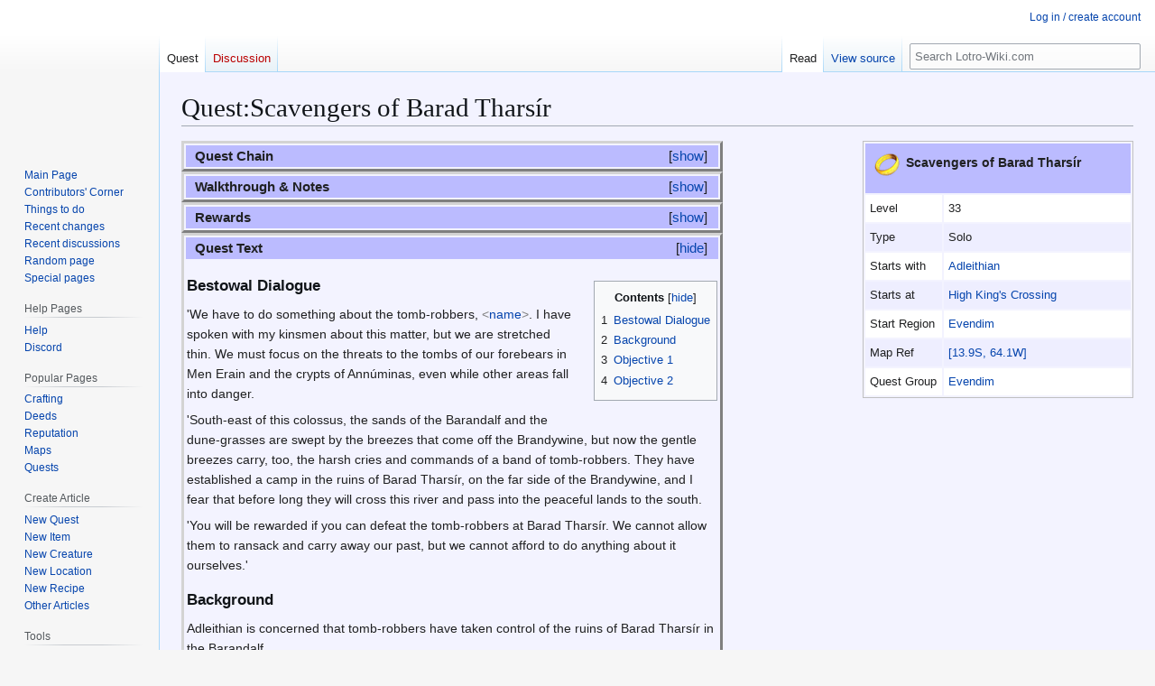

--- FILE ---
content_type: text/html; charset=UTF-8
request_url: https://lotro-wiki.com/wiki/Quest:Scavengers_of_Barad_Thars%C3%AD%C2%ADr
body_size: 8597
content:
<!DOCTYPE html>
<html class="client-nojs" lang="en" dir="ltr">
<head>
<meta charset="UTF-8">
<title>Quest:Scavengers of Barad Tharsí­r - Lotro-Wiki.com</title>
<script>(function(){var className="client-js";var cookie=document.cookie.match(/(?:^|; )lotrowik_wikidb_lotromwclientpreferences=([^;]+)/);if(cookie){cookie[1].split('%2C').forEach(function(pref){className=className.replace(new RegExp('(^| )'+pref.replace(/-clientpref-\w+$|[^\w-]+/g,'')+'-clientpref-\\w+( |$)'),'$1'+pref+'$2');});}document.documentElement.className=className;}());RLCONF={"wgBreakFrames":true,"wgSeparatorTransformTable":["",""],"wgDigitTransformTable":["",""],"wgDefaultDateFormat":"dmy","wgMonthNames":["","January","February","March","April","May","June","July","August","September","October","November","December"],"wgRequestId":"a84d0549e29eb3a3b4a7dca7","wgCanonicalNamespace":"Quest","wgCanonicalSpecialPageName":false,"wgNamespaceNumber":102,"wgPageName":"Quest:Scavengers_of_Barad_Tharsí­r","wgTitle":"Scavengers of Barad Tharsí­r","wgCurRevisionId":1217071,"wgRevisionId":1217071,"wgArticleId":72725,"wgIsArticle":true,"wgIsRedirect":false,"wgAction":"view","wgUserName":null,"wgUserGroups":["*"],"wgCategories":["Quests: Level 33","Solo Quests","Evendim Quests","The Wardens of Annúminas Reputation Quests","High King's Crossing Quests"],"wgPageViewLanguage":"en","wgPageContentLanguage":"en","wgPageContentModel":"wikitext","wgRelevantPageName":"Quest:Scavengers_of_Barad_Tharsí­r","wgRelevantArticleId":72725,"wgIsProbablyEditable":false,"wgRelevantPageIsProbablyEditable":false,"wgRestrictionEdit":[],"wgRestrictionMove":[],"wgCargoDefaultQueryLimit":100,"wgCargoMapClusteringMinimum":80,"wgCargoMonthNamesShort":["Jan","Feb","Mar","Apr","May","Jun","Jul","Aug","Sep","Oct","Nov","Dec"],"wgPageFormsTargetName":null,"wgPageFormsAutocompleteValues":[],"wgPageFormsAutocompleteOnAllChars":false,"wgPageFormsFieldProperties":[],"wgPageFormsCargoFields":[],"wgPageFormsDependentFields":[],"wgPageFormsCalendarValues":[],"wgPageFormsCalendarParams":[],"wgPageFormsCalendarHTML":null,"wgPageFormsGridValues":[],"wgPageFormsGridParams":[],"wgPageFormsContLangYes":null,"wgPageFormsContLangNo":null,"wgPageFormsContLangMonths":[],"wgPageFormsHeightForMinimizingInstances":800,"wgPageFormsDelayReload":false,"wgPageFormsShowOnSelect":[],"wgPageFormsScriptPath":"/w/extensions/PageForms","edgValues":[],"wgPageFormsEDSettings":null,"wgAmericanDates":false,"wgCiteReferencePreviewsActive":true,"wgMFDisplayWikibaseDescriptions":{"search":false,"watchlist":false,"tagline":false},"wgPopupsFlags":0,"wgCheckUserClientHintsHeadersJsApi":["brands","architecture","bitness","fullVersionList","mobile","model","platform","platformVersion"]};
RLSTATE={"ext.gadget.MonospacedDiffs":"ready","site.styles":"ready","user.styles":"ready","user":"ready","user.options":"loading","skins.vector.styles.legacy":"ready"};RLPAGEMODULES=["site","mediawiki.page.ready","mediawiki.toc","skins.vector.legacy.js","ext.checkUser.clientHints","ext.gadget.listStyles","ext.gadget.Edittools"];</script>
<script>(RLQ=window.RLQ||[]).push(function(){mw.loader.impl(function(){return["user.options@12s5i",function($,jQuery,require,module){mw.user.tokens.set({"patrolToken":"+\\","watchToken":"+\\","csrfToken":"+\\"});
}];});});</script>
<link rel="stylesheet" href="/w/load.php?lang=en&amp;modules=skins.vector.styles.legacy&amp;only=styles&amp;skin=vector">
<script async="" src="/w/load.php?lang=en&amp;modules=startup&amp;only=scripts&amp;raw=1&amp;skin=vector"></script>
<meta name="ResourceLoaderDynamicStyles" content="">
<link rel="stylesheet" href="/w/load.php?lang=en&amp;modules=ext.gadget.MonospacedDiffs&amp;only=styles&amp;skin=vector">
<link rel="stylesheet" href="/w/load.php?lang=en&amp;modules=site.styles&amp;only=styles&amp;skin=vector">
<meta name="generator" content="MediaWiki 1.45.1">
<meta name="referrer" content="no-referrer-when-downgrade">
<meta name="robots" content="max-image-preview:standard">
<meta name="format-detection" content="telephone=no">
<meta property="og:image" content="https://lotro-wiki.com/images/7/72/Quest-icon.png">
<meta property="og:image:width" content="1200">
<meta property="og:image:height" content="1200">
<meta name="viewport" content="width=1120">
<link rel="icon" href="/w/images/logo/favicon.ico">
<link rel="search" type="application/opensearchdescription+xml" href="/w/rest.php/v1/search" title="Lotro-Wiki.com (en)">
<link rel="EditURI" type="application/rsd+xml" href="https://lotro-wiki.com/w/api.php?action=rsd">
<link rel="license" href="https://www.gnu.org/copyleft/fdl.html">
<link rel="alternate" type="application/atom+xml" title="Lotro-Wiki.com Atom feed" href="/w/index.php?title=Special:RecentChanges&amp;feed=atom">
</head>
<body class="skin-vector-legacy mediawiki ltr sitedir-ltr mw-hide-empty-elt ns-102 ns-subject page-Quest_Scavengers_of_Barad_Tharsí­r rootpage-Quest_Scavengers_of_Barad_Tharsí­r skin-vector action-view"><div id="mw-page-base" class="noprint"></div>
<div id="mw-head-base" class="noprint"></div>
<div id="content" class="mw-body" role="main">
	<a id="top"></a>
	<div id="siteNotice"></div>
	<div class="mw-indicators">
	</div>
	<h1 id="firstHeading" class="firstHeading mw-first-heading"><span class="mw-page-title-namespace">Quest</span><span class="mw-page-title-separator">:</span><span class="mw-page-title-main">Scavengers of Barad Tharsí­r</span></h1>
	<div id="bodyContent" class="vector-body">
		<div id="siteSub" class="noprint">From Lotro-Wiki.com</div>
		<div id="contentSub"><div id="mw-content-subtitle"></div></div>
		<div id="contentSub2"></div>
		
		<div id="jump-to-nav"></div>
		<a class="mw-jump-link" href="#mw-head">Jump to navigation</a>
		<a class="mw-jump-link" href="#searchInput">Jump to search</a>
		<div id="mw-content-text" class="mw-body-content"><div class="mw-content-ltr mw-parser-output" lang="en" dir="ltr"><table class="altRows topTable citizen-table-nowrap" style="margin: 0 0 0.5em 1em; border:1px solid silver; float:right; text-align:left; font-size:90%;" cellpadding="5" width="300px">
<tbody><tr>
<th colspan="2" style="font-size:110%; text-align:left; padding: 10px"><figure class="mw-halign-left" typeof="mw:File"><a href="/wiki/File:Quest-icon.png" class="mw-file-description"><img src="/images/thumb/7/72/Quest-icon.png/28px-Quest-icon.png" decoding="async" width="28" height="28" class="mw-file-element" srcset="/images/7/72/Quest-icon.png 1.5x" /></a><figcaption></figcaption></figure> Scavengers of Barad Tharsír
</th></tr>
<tr>
<td width="75px">Level
</td>
<td>33
</td></tr>
<tr>
<td>Type
</td>
<td>Solo
</td></tr>


<tr>
<td>Starts with
</td>
<td><a href="/wiki/Adleithian" title="Adleithian">Adleithian</a>
</td></tr>
<tr>
<td>Starts at
</td>
<td><a href="/wiki/High_King%27s_Crossing" title="High King&#39;s Crossing">High King's Crossing</a>
</td></tr>
<tr>
<td>Start Region
</td>
<td><a href="/wiki/Evendim" title="Evendim">Evendim</a>
</td></tr>
<tr>
<td>Map Ref
</td>
<td><a href="/wiki/File:Evendim_map.jpg" title="File:Evendim map.jpg"><span class="coordslink Evendim--13.9S--64.1W">[13.9S,&#160;64.1W]</span></a>
</td></tr>








<tr>
<td>Quest Group
</td>
<td><a href="/wiki/Category:Evendim_Quests" title="Category:Evendim Quests"> Evendim </a>
</td></tr>











</tbody></table>
<table class="stocktable collapsible collapsed" style="width:600px;">
<tbody><tr>
<th style="text-align: left; padding-left: 10px;">Quest Chain
</th></tr>
<tr>
<td>
<p><i>Unnamed quest chain:</i>
</p>
<ol><li>[33] <a href="/wiki/Quest:Scavengers_of_Barad_Thars%C3%ADr" title="Quest:Scavengers of Barad Tharsír">Scavengers of Barad Tharsír</a></li>
<li>[33] <a href="/wiki/Quest:Robbers_of_Barad_Thars%C3%ADr" title="Quest:Robbers of Barad Tharsír">Robbers of Barad Tharsír</a></li>
<li>[33] <a href="/wiki/Quest:Raiders_of_Barad_Thars%C3%ADr" title="Quest:Raiders of Barad Tharsír">Raiders of Barad Tharsír</a></li></ol>
<p><br />
<i>This quest chain is one possible prerequisite for the quest <a href="/wiki/Quest:Tinnudir,_Vestige_of_Men" title="Quest:Tinnudir, Vestige of Men">Tinnudir, Vestige of Men</a>.</i> 
</p>
</td></tr></tbody></table>
<table class="stocktable collapsible collapsed" style="width:600px;">
<tbody><tr>
<th style="text-align: left; padding-left: 10px;">Walkthrough &amp; Notes
</th></tr>
<tr>
<td>
<ul><li>Tomb-robbers can be found at <a href="/wiki/Barad_Thars%C3%ADr" title="Barad Tharsír">Barad Tharsír</a>. <sup><a href="/wiki/File:Evendim_map.jpg" title="File:Evendim map.jpg"><span class="coordslink Evendim--15.8S--60.4W">[15.8S,&#160;60.4W]</span></a></sup></li></ul>
</td></tr></tbody></table>
<table class="stocktable collapsible collapsed" style="width:600px;">
<tbody><tr>
<th style="text-align: left; padding-left: 10px;">Rewards
</th></tr>
<tr>
<td>
<ul><li><span style="white-space: nowrap;">18 <span class="mw-default-size" typeof="mw:File"><a href="/wiki/Silver" title="Silver"><img alt="Silver" src="/images/c/c6/Silver_coin-icon.png" decoding="async" width="20" height="16" class="mw-file-element" /></a></span>&#160;90&#160;<span class="mw-default-size" typeof="mw:File"><a href="/wiki/Copper" title="Copper"><img alt="Copper" src="/images/8/85/Copper_coin-icon.png" decoding="async" width="20" height="16" class="mw-file-element" /></a></span>&#160;</span></li>
<li><span class="mw-default-size mw-valign-middle" typeof="mw:File"><a href="/wiki/File:Reputation-icon.png" class="mw-file-description"><img src="/images/0/07/Reputation-icon.png" decoding="async" width="32" height="32" class="mw-file-element" /></a></span> Increased Reputation with <a href="/wiki/The_Wardens_of_Ann%C3%BAminas" title="The Wardens of Annúminas">The Wardens of Annúminas</a> ( 900 )</li>
<li><span style="font-size: 1em;"><span style="position: absolute"><span style="z-index:1; position: absolute; pointer-events: none; right: -32px; bottom: -35px;" class="icon-stack">2</span></span><span typeof="mw:File"><a href="/wiki/Item:Bronze_Arnorian_Coin" title="Item:Bronze Arnorian Coin"><img src="/images/1/12/Barter_Copper_Coin-icon.png" decoding="async" width="32" height="32" class="mw-file-element" /></a></span></span>&#160;<a href="/wiki/Item:Bronze_Arnorian_Coin" title="Item:Bronze Arnorian Coin"><span class="ajaxttlink">Bronze Arnorian Coin</span>s</a></li></ul>
</td></tr></tbody></table>
<table class="stocktable collapsible" style="width:600px;">
<tbody><tr>
<th style="text-align: left; padding-left: 10px;">Quest Text
</th></tr>
<tr>
<td>
<table cellspacing="0" cellpadding="0" style="clear: right; margin-bottom: .5em; float: right; padding: .5em 0 .8em 1.4em; background: none; width: auto;">
<tbody><tr>
<td><div id="toc" class="toc" role="navigation" aria-labelledby="mw-toc-heading"><input type="checkbox" role="button" id="toctogglecheckbox" class="toctogglecheckbox" style="display:none" /><div class="toctitle" lang="en" dir="ltr"><h2 id="mw-toc-heading">Contents</h2><span class="toctogglespan"><label class="toctogglelabel" for="toctogglecheckbox"></label></span></div>
<ul>
<li class="toclevel-1"><a href="#Bestowal_Dialogue"><span class="tocnumber">1</span> <span class="toctext">Bestowal Dialogue</span></a></li>
<li class="toclevel-1"><a href="#Background"><span class="tocnumber">2</span> <span class="toctext">Background</span></a></li>
<li class="toclevel-1"><a href="#Objective_1"><span class="tocnumber">3</span> <span class="toctext">Objective 1</span></a></li>
<li class="toclevel-1"><a href="#Objective_2"><span class="tocnumber">4</span> <span class="toctext">Objective 2</span></a></li>
</ul>
</div>

</td></tr></tbody></table>
<div class="mw-heading mw-heading3"><h3 id="Bestowal_Dialogue">Bestowal Dialogue</h3></div>
<p>'We have to do something about the tomb-robbers, <span class="character-name-placeholder" style="color:gray">&lt;<a href="/wiki/Your_character%27s_name" class="mw-redirect" title="Your character&#39;s name">name</a>&gt;</span>. I have spoken with my kinsmen about this matter, but we are stretched thin. We must focus on the threats to the tombs of our forebears in Men Erain and the crypts of Annúminas, even while other areas fall into danger.
</p><p>'South-east of this colossus, the sands of the Barandalf and the dune-grasses are swept by the breezes that come off the Brandywine, but now the gentle breezes carry, too, the harsh cries and commands of a band of tomb-robbers. They have established a camp in the ruins of Barad Tharsír, on the far side of the Brandywine, and I fear that before long they will cross this river and pass into the peaceful lands to the south.
</p><p>'You will be rewarded if you can defeat the tomb-robbers at Barad Tharsír. We cannot allow them to ransack and carry away our past, but we cannot afford to do anything about it ourselves.'
</p>
<div class="mw-heading mw-heading3"><h3 id="Background">Background</h3></div>
<p>Adleithian is concerned that tomb-robbers have taken control of the ruins of Barad Tharsír in the Barandalf.
</p>
<div class="mw-heading mw-heading3"><h3 id="Objective_1">Objective 1</h3></div>
<ul><li><b>Defeat tomb-robbers at <a href="/wiki/Barad_Thars%C3%ADr" title="Barad Tharsír">Barad Tharsír</a> (0/12)</b></li></ul>
<p>Barad Tharsír is located south-east of the colossus, in the Barandalf, on the far side of the Brandywine.
</p><p>Adleithian has asked you to defeat members of the robber-band that has taken Barad Tharsír.
</p>
<div class="mw-heading mw-heading3"><h3 id="Objective_2">Objective 2</h3></div>
<ul><li><b>Talk to <a href="/wiki/Adleithian" title="Adleithian">Adleithian</a> at the colossus</b></li></ul>
<p>Adleithian is at the Ranger-camp at the colossus, north-west of the Barandalf and west of Parth Aduial.
</p><p>Adleithian is waiting to hear that you have defeated the robbers at Barad Tharsír.
</p>
<dl><dd><b>Adleithian</b>: 'You have driven off several of the contingent? I am pleased to hear it and to know that the robbers have less of a hold on Barad Tharsír than they once did!</dd></dl>
<dl><dd>'You have my thanks, <span class="character-name-placeholder" style="color:gray">&lt;<a href="/wiki/Your_character%27s_name" class="mw-redirect" title="Your character&#39;s name">name</a>&gt;</span>! But do not rest yet, we have just begun to wrest those ruins back.'</dd></dl>
</td></tr></tbody></table>
<!-- 
NewPP limit report
Cached time: 20260119145735
Cache expiry: 86400
Reduced expiry: false
Complications: [show‐toc]
CPU time usage: 0.048 seconds
Real time usage: 0.054 seconds
Preprocessor visited node count: 690/1000000
Revision size: 2830/2097152 bytes
Post‐expand include size: 90971/2097152 bytes
Template argument size: 4545/2097152 bytes
Highest expansion depth: 19/100
Expensive parser function count: 1/500
Unstrip recursion depth: 0/20
Unstrip post‐expand size: 0/5000000 bytes
ExtLoops count: 0/2000
Number of #af_foreach iterations: 0/‐ iterations
Size of largest #af_range: 0/‐
Length of longest #af_pipeline: 0/‐ steps
Lua time usage: 0.010/7.000 seconds
Lua memory usage: 1334602/52428800 bytes
-->
<!--
Transclusion expansion time report (%,ms,calls,template)
100.00%   39.392      1 -total
 62.04%   24.439      1 Template:Infobox_Quests
 53.48%   21.067      2 Template:Tooltip_Coords
 37.51%   14.776      4 Template:Questbox
 16.05%    6.321      1 Template:Reward
 14.08%    5.546      1 Item:Bronze_Arnorian_Coin
 11.59%    4.567      1 Template:Item_Tooltip
  6.78%    2.669      1 Template:Tooltip
  3.93%    1.547      1 User:Eleazaros/coords.js
  3.65%    1.437      1 Template:Icon
-->

<!-- Saved in parser cache with key lotrowik_wikidb-lotro:pcache:72725:|%23|:idhash:canonical and timestamp 20260119145735 and revision id 1217071. Rendering was triggered because: page_view
 -->
</div>
<div class="printfooter" data-nosnippet="">Retrieved from "<a dir="ltr" href="https://lotro-wiki.com/w/index.php?title=Quest:Scavengers_of_Barad_Tharsí­r&amp;oldid=1217071">https://lotro-wiki.com/w/index.php?title=Quest:Scavengers_of_Barad_Tharsí­r&amp;oldid=1217071</a>"</div></div>
		<div id="catlinks" class="catlinks" data-mw="interface"><div id="mw-normal-catlinks" class="mw-normal-catlinks"><a href="/wiki/Special:Categories" title="Special:Categories">Categories</a>: <ul><li><a href="/wiki/Category:Quests:_Level_33" title="Category:Quests: Level 33">Quests: Level 33</a></li><li><a href="/wiki/Category:Solo_Quests" title="Category:Solo Quests">Solo Quests</a></li><li><a href="/wiki/Category:Evendim_Quests" title="Category:Evendim Quests">Evendim Quests</a></li><li><a href="/wiki/Category:The_Wardens_of_Ann%C3%BAminas_Reputation_Quests" title="Category:The Wardens of Annúminas Reputation Quests">The Wardens of Annúminas Reputation Quests</a></li><li><a href="/wiki/Category:High_King%27s_Crossing_Quests" title="Category:High King&#039;s Crossing Quests">High King&#039;s Crossing Quests</a></li></ul></div></div>
	</div>
</div>

<div id="mw-navigation">
	<h2>Navigation menu</h2>
	<div id="mw-head">
		
<nav id="p-personal" class="mw-portlet mw-portlet-personal vector-user-menu-legacy vector-menu" aria-labelledby="p-personal-label"  >
	<h3
		id="p-personal-label"
		
		class="vector-menu-heading "
	>
		<span class="vector-menu-heading-label">Personal tools</span>
	</h3>
	<div class="vector-menu-content">
		
		<ul class="vector-menu-content-list">
			
			<li id="pt-login" class="mw-list-item"><a href="/w/index.php?title=Special:UserLogin&amp;returnto=Quest%3AScavengers+of+Barad+Thars%C3%AD%C2%ADr" title="You are encouraged to log in; however, it is not mandatory [o]" accesskey="o"><span>Log in / create account</span></a></li>
		</ul>
		
	</div>
</nav>

		<div id="left-navigation">
			
<nav id="p-namespaces" class="mw-portlet mw-portlet-namespaces vector-menu-tabs vector-menu-tabs-legacy vector-menu" aria-labelledby="p-namespaces-label"  >
	<h3
		id="p-namespaces-label"
		
		class="vector-menu-heading "
	>
		<span class="vector-menu-heading-label">Namespaces</span>
	</h3>
	<div class="vector-menu-content">
		
		<ul class="vector-menu-content-list">
			
			<li id="ca-nstab-quest" class="selected mw-list-item"><a href="/wiki/Quest:Scavengers_of_Barad_Thars%C3%AD%C2%ADr" title="View the subject page [c]" accesskey="c"><span>Quest</span></a></li><li id="ca-talk" class="new mw-list-item"><a href="/w/index.php?title=Quest_Talk:Scavengers_of_Barad_Thars%C3%AD%C2%ADr&amp;action=edit&amp;redlink=1" rel="discussion" class="new" title="Discussion about the content page (page does not exist) [t]" accesskey="t"><span>Discussion</span></a></li>
		</ul>
		
	</div>
</nav>

			
<nav id="p-variants" class="mw-portlet mw-portlet-variants emptyPortlet vector-menu-dropdown vector-menu" aria-labelledby="p-variants-label"  >
	<input type="checkbox"
		id="p-variants-checkbox"
		role="button"
		aria-haspopup="true"
		data-event-name="ui.dropdown-p-variants"
		class="vector-menu-checkbox"
		aria-labelledby="p-variants-label"
	>
	<label
		id="p-variants-label"
		
		class="vector-menu-heading "
	>
		<span class="vector-menu-heading-label">English</span>
	</label>
	<div class="vector-menu-content">
		
		<ul class="vector-menu-content-list">
			
			
		</ul>
		
	</div>
</nav>

		</div>
		<div id="right-navigation">
			
<nav id="p-views" class="mw-portlet mw-portlet-views vector-menu-tabs vector-menu-tabs-legacy vector-menu" aria-labelledby="p-views-label"  >
	<h3
		id="p-views-label"
		
		class="vector-menu-heading "
	>
		<span class="vector-menu-heading-label">Views</span>
	</h3>
	<div class="vector-menu-content">
		
		<ul class="vector-menu-content-list">
			
			<li id="ca-view" class="selected icon mw-list-item"><a href="/wiki/Quest:Scavengers_of_Barad_Thars%C3%AD%C2%ADr"><span>Read</span></a></li><li id="ca-viewsource" class="icon mw-list-item"><a href="/w/index.php?title=Quest:Scavengers_of_Barad_Thars%C3%AD%C2%ADr&amp;action=edit" title="This page is protected.&#10;You can view its source [e]" accesskey="e"><span>View source</span></a></li><li id="ca-history" class="icon mw-list-item"><a href="/w/index.php?title=Quest:Scavengers_of_Barad_Thars%C3%AD%C2%ADr&amp;action=history" title="Past revisions of this page [h]" accesskey="h"><span>View history</span></a></li>
		</ul>
		
	</div>
</nav>

			
<nav id="p-cactions" class="mw-portlet mw-portlet-cactions emptyPortlet vector-menu-dropdown vector-menu" aria-labelledby="p-cactions-label"  title="More options" >
	<input type="checkbox"
		id="p-cactions-checkbox"
		role="button"
		aria-haspopup="true"
		data-event-name="ui.dropdown-p-cactions"
		class="vector-menu-checkbox"
		aria-labelledby="p-cactions-label"
	>
	<label
		id="p-cactions-label"
		
		class="vector-menu-heading "
	>
		<span class="vector-menu-heading-label">More</span>
	</label>
	<div class="vector-menu-content">
		
		<ul class="vector-menu-content-list">
			
			
		</ul>
		
	</div>
</nav>

			
<div id="p-search" role="search" class="vector-search-box-vue  vector-search-box-show-thumbnail vector-search-box-auto-expand-width vector-search-box">
	<h3 >Search</h3>
	<form action="/w/index.php" id="searchform" class="vector-search-box-form">
		<div id="simpleSearch"
			class="vector-search-box-inner"
			 data-search-loc="header-navigation">
			<input class="vector-search-box-input"
				 type="search" name="search" placeholder="Search Lotro-Wiki.com" aria-label="Search Lotro-Wiki.com" autocapitalize="sentences" spellcheck="false" title="Search Lotro-Wiki.com [f]" accesskey="f" id="searchInput"
			>
			<input type="hidden" name="title" value="Special:Search">
			<input id="mw-searchButton"
				 class="searchButton mw-fallbackSearchButton" type="submit" name="fulltext" title="Search the pages for this text" value="Search">
			<input id="searchButton"
				 class="searchButton" type="submit" name="go" title="Go to a page with this exact name if it exists" value="Go">
		</div>
	</form>
</div>

		</div>
	</div>
	
<div id="mw-panel" class="vector-legacy-sidebar">
	<div id="p-logo" role="banner">
		<a class="mw-wiki-logo" href="/wiki/Main_Page"
			title="Visit the main page"></a>
	</div>
	
<nav id="p-navigation" class="mw-portlet mw-portlet-navigation vector-menu-portal portal vector-menu" aria-labelledby="p-navigation-label"  >
	<h3
		id="p-navigation-label"
		
		class="vector-menu-heading "
	>
		<span class="vector-menu-heading-label">Navigation</span>
	</h3>
	<div class="vector-menu-content">
		
		<ul class="vector-menu-content-list">
			
			<li id="n-mainpage" class="mw-list-item"><a href="/wiki/Main_Page" title="Visit the main page [z]" accesskey="z"><span>Main Page</span></a></li><li id="n-Contributor&#039;scorner" class="mw-list-item"><a href="/wiki/Lotro-Wiki_Contributors%27_Corner"><span>Contributors&#039; Corner</span></a></li><li id="n-Thingstodo" class="mw-list-item"><a href="/wiki/Things_to_do"><span>Things to do</span></a></li><li id="n-recentchanges" class="mw-list-item"><a href="/wiki/Special:RecentChanges" title="A list of recent changes in the wiki [r]" accesskey="r"><span>Recent changes</span></a></li><li id="n-recentdiscussions" class="mw-list-item"><a rel="nofollow" href="https://lotro-wiki.com/index.php?title=Special:RecentChanges&amp;namespace=all-discussions"><span>Recent discussions</span></a></li><li id="n-randompage" class="mw-list-item"><a href="/wiki/Special:Random" title="Load a random page [x]" accesskey="x"><span>Random page</span></a></li><li id="n-specialpages" class="mw-list-item"><a href="/wiki/Special:SpecialPages"><span>Special pages</span></a></li>
		</ul>
		
	</div>
</nav>

	
<nav id="p-helppages" class="mw-portlet mw-portlet-helppages vector-menu-portal portal vector-menu" aria-labelledby="p-helppages-label"  >
	<h3
		id="p-helppages-label"
		
		class="vector-menu-heading "
	>
		<span class="vector-menu-heading-label">Help Pages</span>
	</h3>
	<div class="vector-menu-content">
		
		<ul class="vector-menu-content-list">
			
			<li id="n-Help" class="mw-list-item"><a href="/wiki/Help:Contents"><span>Help</span></a></li><li id="n-Discord" class="mw-list-item"><a href="/wiki/Discord"><span>Discord</span></a></li>
		</ul>
		
	</div>
</nav>

<nav id="p-popularpages" class="mw-portlet mw-portlet-popularpages vector-menu-portal portal vector-menu" aria-labelledby="p-popularpages-label"  >
	<h3
		id="p-popularpages-label"
		
		class="vector-menu-heading "
	>
		<span class="vector-menu-heading-label">Popular Pages</span>
	</h3>
	<div class="vector-menu-content">
		
		<ul class="vector-menu-content-list">
			
			<li id="n-Crafting" class="mw-list-item"><a href="/wiki/Crafting"><span>Crafting</span></a></li><li id="n-Deeds" class="mw-list-item"><a href="/wiki/Deeds"><span>Deeds</span></a></li><li id="n-Reputation" class="mw-list-item"><a href="/wiki/Reputation"><span>Reputation</span></a></li><li id="n-Maps" class="mw-list-item"><a href="/wiki/Maps"><span>Maps</span></a></li><li id="n-Quests" class="mw-list-item"><a href="/wiki/Quests"><span>Quests</span></a></li>
		</ul>
		
	</div>
</nav>

<nav id="p-createarticle" class="mw-portlet mw-portlet-createarticle vector-menu-portal portal vector-menu" aria-labelledby="p-createarticle-label"  >
	<h3
		id="p-createarticle-label"
		
		class="vector-menu-heading "
	>
		<span class="vector-menu-heading-label">Create Article</span>
	</h3>
	<div class="vector-menu-content">
		
		<ul class="vector-menu-content-list">
			
			<li id="n-newquest" class="mw-list-item"><a href="/wiki/Create_new_quest"><span>New Quest</span></a></li><li id="n-newitem" class="mw-list-item"><a href="/wiki/Create_new_item"><span>New Item</span></a></li><li id="n-newcreature" class="mw-list-item"><a href="/wiki/Create_new_creature"><span>New Creature</span></a></li><li id="n-newlocation" class="mw-list-item"><a href="/wiki/Create_new_location"><span>New Location</span></a></li><li id="n-newrecipe" class="mw-list-item"><a href="/wiki/Create_new_recipe"><span>New Recipe</span></a></li><li id="n-Other-Articles" class="mw-list-item"><a href="/wiki/Help:Article_Creation"><span>Other Articles</span></a></li>
		</ul>
		
	</div>
</nav>

<nav id="p-tb" class="mw-portlet mw-portlet-tb vector-menu-portal portal vector-menu" aria-labelledby="p-tb-label"  >
	<h3
		id="p-tb-label"
		
		class="vector-menu-heading "
	>
		<span class="vector-menu-heading-label">Tools</span>
	</h3>
	<div class="vector-menu-content">
		
		<ul class="vector-menu-content-list">
			
			<li id="t-whatlinkshere" class="mw-list-item"><a href="/wiki/Special:WhatLinksHere/Quest:Scavengers_of_Barad_Thars%C3%AD%C2%ADr" title="A list of all wiki pages that link here [j]" accesskey="j"><span>What links here</span></a></li><li id="t-recentchangeslinked" class="mw-list-item"><a href="/wiki/Special:RecentChangesLinked/Quest:Scavengers_of_Barad_Thars%C3%AD%C2%ADr" rel="nofollow" title="Recent changes in pages linked from this page [k]" accesskey="k"><span>Related changes</span></a></li><li id="t-print" class="mw-list-item"><a href="javascript:print();" rel="alternate" title="Printable version of this page [p]" accesskey="p"><span>Printable version</span></a></li><li id="t-permalink" class="mw-list-item"><a href="/w/index.php?title=Quest:Scavengers_of_Barad_Thars%C3%AD%C2%ADr&amp;oldid=1217071" title="Permanent link to this revision of this page"><span>Permanent link</span></a></li><li id="t-info" class="mw-list-item"><a href="/w/index.php?title=Quest:Scavengers_of_Barad_Thars%C3%AD%C2%ADr&amp;action=info" title="More information about this page"><span>Page information</span></a></li><li id="t-cargopagevalueslink" class="mw-list-item"><a href="/w/index.php?title=Quest:Scavengers_of_Barad_Thars%C3%AD%C2%ADr&amp;action=pagevalues" rel="cargo-pagevalues"><span>Cargo data</span></a></li><li id="t-cite" class="mw-list-item"><a href="/w/index.php?title=Special:CiteThisPage&amp;page=Quest%3AScavengers_of_Barad_Thars%C3%AD%C2%ADr&amp;id=1217071&amp;wpFormIdentifier=titleform" title="Information on how to cite this page"><span>Cite this page</span></a></li>
		</ul>
		
	</div>
</nav>

	
</div>

</div>

<footer id="footer" class="mw-footer" >
	<ul id="footer-info">
	<li id="footer-info-lastmod"> This page was last edited on 26 May 2021, at 09:23.</li>
	<li id="footer-info-copyright">Content is available under <a class="external" rel="nofollow" href="https://www.gnu.org/copyleft/fdl.html">GNU Free Documentation License 1.3 or later</a> unless otherwise noted.</li>
</ul>

	<ul id="footer-places">
	<li id="footer-places-privacy"><a href="/wiki/Lotro-Wiki.com:Privacy_policy">Privacy policy</a></li>
	<li id="footer-places-about"><a href="/wiki/Lotro-Wiki.com:About">About Lotro-Wiki.com</a></li>
	<li id="footer-places-disclaimers"><a href="/wiki/Lotro-Wiki.com:General_disclaimer">Disclaimers</a></li>
	<li id="footer-places-cookie"><a href="https://lotro-wiki.com/wiki/Lotro-Wiki.com:Cookie_Statement" rel="noreferrer noopener">Cookie Statement</a></li>
	<li id="footer-places-codeofconduct"><a href="https://lotro-wiki.com/wiki/Lotro-Wiki.com:Code_of_Conduct" rel="noreferrer noopener">Code of Conduct</a></li>
	<li id="footer-places-mobileview"><a href="https://lotro-wiki.com/w/index.php?title=Quest:Scavengers_of_Barad_Thars%C3%AD%C2%ADr&amp;mobileaction=toggle_view_mobile" class="noprint stopMobileRedirectToggle">Mobile view</a></li>
</ul>

	<ul id="footer-icons" class="noprint">
	<li id="footer-copyrightico"><a href="https://www.gnu.org/copyleft/fdl.html" class="cdx-button cdx-button--fake-button cdx-button--size-large cdx-button--fake-button--enabled"><img src="/w/resources/assets/licenses/gnu-fdl.png" alt="GNU Free Documentation License 1.3 or later" width="88" height="31" loading="lazy"></a></li>
	<li id="footer-poweredbyico"><a href="https://www.mediawiki.org/" class="cdx-button cdx-button--fake-button cdx-button--size-large cdx-button--fake-button--enabled"><picture><source media="(min-width: 500px)" srcset="/w/resources/assets/poweredby_mediawiki.svg" width="88" height="31"><img src="/w/resources/assets/mediawiki_compact.svg" alt="Powered by MediaWiki" lang="en" width="25" height="25" loading="lazy"></picture></a></li>
</ul>

</footer>

<div class="mw-portlet mw-portlet-dock-bottom emptyPortlet vector-menu-portal portal" id="p-dock-bottom">
	<ul>
		
	</ul>
</div>
<script>(RLQ=window.RLQ||[]).push(function(){mw.config.set({"wgBackendResponseTime":124,"wgPageParseReport":{"limitreport":{"cputime":"0.048","walltime":"0.054","ppvisitednodes":{"value":690,"limit":1000000},"revisionsize":{"value":2830,"limit":2097152},"postexpandincludesize":{"value":90971,"limit":2097152},"templateargumentsize":{"value":4545,"limit":2097152},"expansiondepth":{"value":19,"limit":100},"expensivefunctioncount":{"value":1,"limit":500},"unstrip-depth":{"value":0,"limit":20},"unstrip-size":{"value":0,"limit":5000000},"afforeachiterations":{"value":0,"limit":-1},"afrangesize":{"value":0,"limit":-1},"afpipelinelength":{"value":0,"limit":-1},"timingprofile":["100.00%   39.392      1 -total"," 62.04%   24.439      1 Template:Infobox_Quests"," 53.48%   21.067      2 Template:Tooltip_Coords"," 37.51%   14.776      4 Template:Questbox"," 16.05%    6.321      1 Template:Reward"," 14.08%    5.546      1 Item:Bronze_Arnorian_Coin"," 11.59%    4.567      1 Template:Item_Tooltip","  6.78%    2.669      1 Template:Tooltip","  3.93%    1.547      1 User:Eleazaros/coords.js","  3.65%    1.437      1 Template:Icon"]},"loops":{"limitreport-count-limited":{"value":0,"limit":2000}},"scribunto":{"limitreport-timeusage":{"value":"0.010","limit":"7.000"},"limitreport-memusage":{"value":1334602,"limit":52428800}},"cachereport":{"timestamp":"20260119145735","ttl":86400,"transientcontent":false}}});});</script>
</body>
<!-- Cached/compressed 20260119145735 -->
</html>